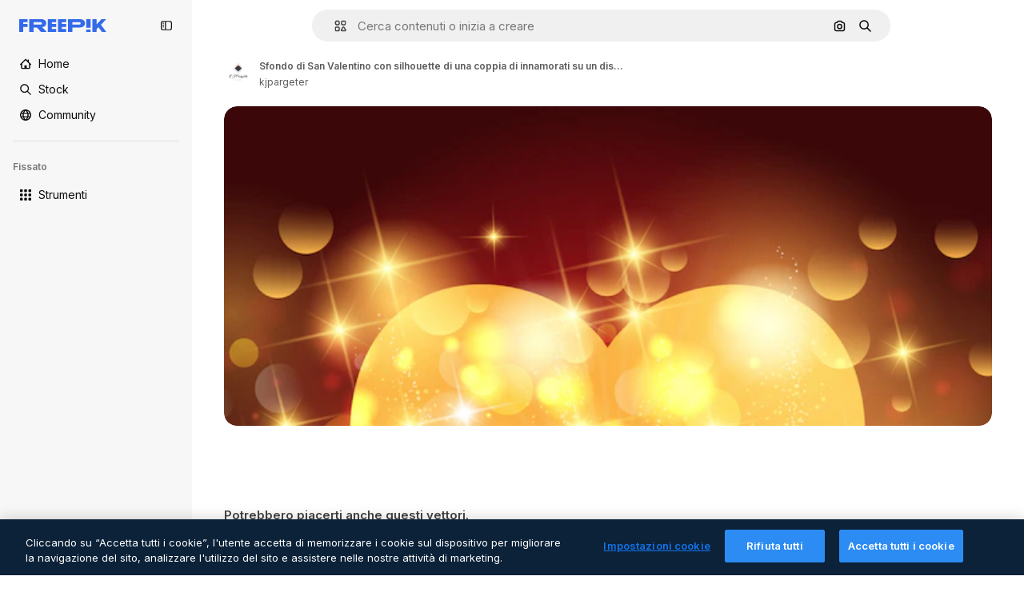

--- FILE ---
content_type: text/javascript
request_url: https://static.cdnpk.net/_next/static/chunks/3630-a9ecb39f15fad55b.js
body_size: 9233
content:
!function(){try{var e="undefined"!=typeof window?window:"undefined"!=typeof global?global:"undefined"!=typeof self?self:{},r=(new e.Error).stack;r&&(e._sentryDebugIds=e._sentryDebugIds||{},e._sentryDebugIds[r]="41e09e34-cf91-44a4-9955-59ca51678d5c",e._sentryDebugIdIdentifier="sentry-dbid-41e09e34-cf91-44a4-9955-59ca51678d5c")}catch(e){}}();"use strict";(self.webpackChunk_N_E=self.webpackChunk_N_E||[]).push([[3630],{55570:function(e,r,n){n.d(r,{nC:function(){return a}}),n(93683);var t=n(22319),a="_1wc8gem0 $w-full $mx-auto $px-[20px] $max-w-[1400px]";(0,t.c)({defaultClassName:"_1wc8gem0 $w-full $mx-auto $px-[20px]",variantClassNames:{size:{fluid:"_1wc8gem1","2xl":"max-w-screen-2xl",xl:"$max-w-[1400px]",lg:"$max-w-[1096px]",md:"$max-w-[768px]"}},defaultVariants:{size:"xl"},compoundVariants:[]})},16142:function(e,r,n){n.d(r,{N:function(){return i}});var t=n(97458),a=n(99106),o=n(53344),l=n.n(o),s=n(10893);let i=e=>{let{t:r}=(0,s.$G)("error");return(0,t.jsxs)(a.V,{baseItem:{type:"warning",message:r("unknown")},children:[e.children,(0,t.jsx)(c,{})]})},c=l()(()=>Promise.resolve().then(n.bind(n,71467)).then(e=>e.Toast),{loadableGenerated:{webpack:()=>[71467]},ssr:!1})},70812:function(e,r,n){n.d(r,{P:function(){return c}});var t=n(97458),a=n(52983),o=n(96065),l=n(74447),s=n(770),i=n(39597);let c=e=>{let{searchTerm:r,onSearchChange:n,placeholder:c="Search by",debounceMs:u=300,autoFocus:d=!1}=e,[f,m]=(0,a.useState)(r),p=(0,a.useRef)(null);return(0,a.useEffect)(()=>{m(r)},[r]),(0,a.useEffect)(()=>{let e=setTimeout(()=>{n(f)},u);return()=>clearTimeout(e)},[f,n,u]),(0,a.useEffect)(()=>{d&&p.current&&p.current.focus()},[d]),(0,t.jsx)("div",{className:"border-alpha-0 relative p-3",children:(0,t.jsxs)("div",{className:"relative",children:[(0,t.jsx)(s.J,{as:l.Z,className:"absolute left-3 top-1/2 size-4 -translate-y-1/2 text-surface-foreground-0"}),(0,t.jsx)(i.I,{ref:p,type:"text",placeholder:c,value:f,onChange:e=>{m(e.target.value)},variant:"default",className:"px-9"}),f&&(0,t.jsx)("button",{type:"button",onClick:()=>{m("")},className:"absolute right-3 top-1/2 flex size-4 items-center justify-center text-surface-foreground-0","aria-label":"Clear search",children:(0,t.jsx)(s.J,{as:o.Z,className:"size-3"})})]})})}},50727:function(e,r,n){n.d(r,{S:function(){return s}});var t=n(52983);let a={en:["English"],de:["German","Deutsch"],es:["Spanish","Espa\xf1ol"],fr:["French","Fran\xe7ais"],it:["Italian","Italiano"],nl:["Dutch","Nederlands"],ja:["Japanese","日本語"],ko:["Korean","한국어"],pt:["Portuguese","Portugu\xeas"],pl:["Polish","Polski"],ru:["Russian","Русский"],"zh-HK":["Chinese","中文","Cantonese"],"hi-IN":["Hindi","हिन्दी"],"cs-CZ":["Czech","Čeština"],"da-DK":["Danish","Dansk"],"fi-FI":["Finnish","Suomi"],"nb-NO":["Norwegian","Norsk"],"sv-SE":["Swedish","Svenska"],"tr-TR":["Turkish","T\xfcrk\xe7e"],"id-ID":["Indonesian","Bahasa Indonesia"],"vi-VN":["Vietnamese","Tiếng Việt"],"th-TH":["Thai","ไทย"],"bn-BD":["Bengali","বাংলা"],"zh-CN":["Chinese","中文","Mandarin"],"el-GR":["Greek","Ελληνικά"],"ms-MY":["Malay","Bahasa Melayu"],"ro-RO":["Romanian","Rom\xe2nă"],"ta-IN":["Tamil","தமிழ்"],"uk-UA":["Ukrainian","Українська"],"af-ZA":["Afrikaans","Afrikaans"],"hu-HU":["Hungarian","Magyar"],"bg-BG":["Bulgarian","Български"],"sw-KE":["Swahili","Kiswahili"],"te-IN":["Telugu","తెలుగు"],"mr-IN":["Marathi","मराठी"],"sk-SK":["Slovak","Slovenčina"],"et-EE":["Estonian","Eesti"],"lv-LV":["Latvian","Latviešu"],"lt-LT":["Lithuanian","Lietuvių"],"sl-SI":["Slovenian","Slovenščina"],"hr-HR":["Croatian","Hrvatski"],"sr-RS":["Serbian","Српски"],"tl-PH":["Tagalog","Tagalog"],"zh-TW":["Chinese","中文","Traditional"],"zu-ZA":["Zulu","isiZulu"],"yo-NG":["Yoruba","Yor\xf9b\xe1"],"ha-NG":["Hausa","Hausa"],"ig-NG":["Igbo","Igbo"],"pa-IN":["Punjabi","ਪੰਜਾਬੀ"],"gu-IN":["Gujarati","ગુજરાતી"],"kn-IN":["Kannada","ಕನ್ನಡ"],"ml-IN":["Malayalam","മലയാളം"],"si-LK":["Sinhala","සිංහල"],"km-KH":["Khmer","ខ្មែរ"],"hy-AM":["Armenian","Հայերեն"],"ka-GE":["Georgian","ქართული"],"az-AZ":["Azerbaijani","Azərbaycan"],"kk-KZ":["Kazakh","Қазақ"],"mn-MN":["Mongolian","Монгол"],"ne-NP":["Nepali","नेपाली"],"lo-LA":["Lao","ລາວ"],"be-BY":["Belarusian","Беларуская"],"uz-UZ":["Uzbek","Oʻzbek"],"sq-AL":["Albanian","Shqip"],"mk-MK":["Macedonian","Македонски"],"bs-BA":["Bosnian","Bosanski"],"ceb-PH":["Cebuano","Cebuano"],"jv-ID":["Javanese","Basa Jawa"],"is-IS":["Icelandic","\xcdslenska"],"my-MM":["Burmese","မြန်မာ"],"so-SO":["Somali","Soomaali"]},o=new Map,l=e=>{if(o.has(e))return o.get(e);let r=e.toLowerCase().normalize("NFD").replace(/[\u0300-\u036fñçß]/g,e=>{switch(e){case"\xf1":return"n";case"\xe7":return"c";case"\xdf":return"ss";default:return""}}).replace(RegExp("[^\\p{L}\\p{N}\\s]","gu"),"").trim();return o.set(e,r),r},s=(e,r,n)=>{let o=(0,t.useMemo)(()=>e.slice().sort((e,r)=>e.locale.localeCompare(r.locale,void 0,{sensitivity:"base"})).map(e=>{let r=a[e.locale]||[],n=[e.name,e.locale,...r].map(e=>l(e)).join(" ");return{...e,searchIndex:n,normalizedName:l(e.name),normalizedLocale:l(e.locale)}}),[e]),s=(0,t.useMemo)(()=>{let e=n?o.find(e=>e.locale===n):null;if(!r.trim())return e?[e,...o.filter(e=>e.locale!==n)]:o;let t=l(r),a=o.filter(e=>e.searchIndex.includes(t));return 0===a.length&&e?[e]:a.length>0&&e?[e,...a.filter(e=>e.locale!==n)]:a},[o,r,n]);return{sortedLocales:o,filteredLocales:s}}},39597:function(e,r,n){n.d(r,{I:function(){return s}});var t=n(97458),a=n(52983),o=n(40197);let l=(0,n(57291).j)(["border-bg-transparent w-full rounded-lg border bg-form-0 px-3 outline-none transition-colors","text-form-foreground-1 placeholder:text-form-foreground-0","hover:border-surface-border-alpha-1","focus:border-2 focus:border-primary-0","focus-visible:ring-0 focus-visible:ring-primary-0","disabled:cursor-not-allowed disabled:opacity-50"],{variants:{size:{sm:"h-8 text-xs",md:"h-10 text-sm",lg:"h-12 text-base"},variant:{default:"border-form-border-0 active:border-form-border-active",error:"border-2 border-form-border-error hover:border-form-border-error focus:border-form-border-error",success:"border-2 border-form-border-success"}},defaultVariants:{size:"md",variant:"default"}}),s=(0,a.forwardRef)((e,r)=>{let{variant:n,size:a,className:s,...i}=e;return(0,t.jsx)("input",{...i,ref:r,className:(0,o.m6)(l({variant:n,size:a}),s)})});s.displayName="Input"},83692:function(e,r,n){n.d(r,{$:function(){return eo}});var t=n(97458),a=n(49558),o=n(15840),l=n(25983),s=n(55570),i=n(57291),c=n(53344),u=n.n(c),d=n(52983),f=n(10893),m=n(23113),p=n(70727),h=n(52389),g=n(770),b=n(95943),x=n(40563);let v=e=>({getFinalUrlToSlidesgo:()=>p.Yb.includes(e)?"https://slidesgo.com/".concat(e):"https://slidesgo.com/",getFinalUrlToFlaticon:()=>{if(!p.Ll.includes(e))return"https://www.flaticon.com";let r=e;return"pt"===e&&(r="br"),"ko"===e&&(r="kr"),"https://www.flaticon.com/".concat(r)}});var w=n(51780);let k=(e,r,n)=>{let{locale:t}=(0,l.Vx)(),{pathname:a}=(0,w.useRouter)(),{getFinalUrlToSlidesgo:o}=v(t),s="".concat((0,l.$T)(e)).concat(null!=n?n:"").concat(r?"#".concat(r):"");return e.includes("slidesgo")?o():a.includes("/brand-book")&&s.startsWith("/")?"https://www.freepik.com".concat(s):s},y={location:"footer_menu",action:"prices"},j=e=>{let{item:r}=e,{i18n:n}=(0,f.$G)();return r.locale&&r.locale!==n.language?null:(0,t.jsx)("li",{children:"legal.cookieSetings"===r.name?(0,t.jsx)(N,{}):(0,t.jsx)(_,{item:r})})},N=()=>{let{t:e}=(0,f.$G)("footer");return(0,t.jsx)("button",{className:"ot-sdk-show-settings inline-block py-2 text-sm font-normal leading-relaxed text-surface-foreground-1 no-underline dark:text-surface-foreground-0",children:e("legal.cookieSetings")})},_=e=>{var r;let{item:n}=e,{t:o}=(0,f.$G)("footer"),[,l]=(0,a.n9)(y),s=k(n.href,n.anchor,null==n?void 0:n.urlParam),i=null!==(r=n.relAttribute)&&void 0!==r?r:"_blank"===n.target?"noreferrer noopener nofollow":void 0;return(0,t.jsx)("a",{className:"inline-block py-2 text-sm font-normal leading-relaxed text-surface-foreground-1 no-underline dark:text-surface-foreground-0",href:s,target:n.target,rel:i,onClick:()=>{n.href.includes("/pricing")&&l()},children:o(n.name)})},S=e=>{let{menu:r,items:n}=e,a=(0,m.a)("lgMax"),o=(0,d.useRef)(null),{locale:s}=(0,l.Vx)(),[i,c]=(0,d.useState)(o.current),u=e=>{o.current=e,c(e)},f=p.wL.includes(s)?n.filter(e=>"content.searchTrends"!==e.name):n;return(0,t.jsx)(h.fC,{asChild:!0,open:i===r||!a,onOpenChange:e=>{a&&u(e?r:null)},children:(0,t.jsxs)("div",{className:"mb-2 pl-5 sm:mb-4 lg:pl-0",children:[(0,t.jsxs)(h.xz,{className:" flex w-full items-center justify-between py-2.5 text-sm text-neutral-600 sm:py-1.5",style:{cursor:a?"pointer":"auto"},children:[r,(0,t.jsx)(g.J,{as:i===r?x.Z:b.Z,size:"2xl",style:{display:a?"block":"none"}})]}),(0,t.jsx)(h.VY,{asChild:!0,forceMount:!0,children:(0,t.jsx)("ul",{className:i!==r&&a?"$hidden":"$block",children:f.map(e=>(0,t.jsx)(j,{item:e},e.name))})})]})},r)};var C=n(45365),I=n(1467),A=n(94062),E=n(61852),L=n(7908),z=n(85466),M=n(55266),T=n(28093);let Z=[{name:"tools.aiAssistant",href:"/pikaso/assistant"},{name:"tools.aiImageGenerator",href:"/ai/image-generator"},{name:"tools.aiVideoGenerator",href:"/ai/video-generator"},{name:"tools.aiVoiceGenerator",href:"/ai/voice-generator"},{name:"information.api",href:"/api"},{name:"Android",href:"https://play.google.com/store/apps/details?id=com.freepikcompany.freepik",target:"_blank"},{name:"iOS",href:"https://apps.apple.com/us/app/freepik-ai-video-generator/id1664092086",target:"_blank"},{name:"tools.subhome",href:"/ai"}],R="/pricing",G=[{name:"information.pricing",href:R,urlParam:"?origin=freepik_web"},{name:"information.sellYourContent",href:"https://contributor.freepik.com"},{name:"information.enterprise",href:"/enterprise"},{name:"support.faq",href:"https://support.freepik.com/s/?language=en_US"},{name:"support.aiSuiteDocumentation",href:"https://www.freepik.com/ai/docs",locale:"en"},{name:"legal.termsConditions",href:"/legal/terms-of-use",urlParam:"#nav-freepik",target:"_blank",relAttribute:"noreferrer noopener"},{name:"legal.privacyPolicy",href:"/legal/privacy",target:"_blank",relAttribute:"noreferrer noopener"},{name:"legal.cookiesPolicy",href:"/legal/cookies",target:"_blank",relAttribute:"noreferrer noopener"},{name:"legal.cookieSetings",href:"#cookieSetting"}],$=[{name:"information.aboutUs",href:"/company/about-us"},{name:"information.careers",href:"https://freepik-company.factorialhr.com/",target:"_blank",relAttribute:"noreferrer noopener"},{name:"content.searchTrends",href:"/tags"},{name:"content.blog",href:"https://www.freepik.com/blog/"},{name:"information.freepikEvents",href:"/events",target:"_blank",relAttribute:"noreferrer noopener"},{name:"products.magnific",href:"https://magnific.ai/",target:"_blank"},{name:"products.slidesgo",href:"https://slidesgo.com/",target:"_blank"},{name:"support.helpCenter",href:"/profile/support"}],B=[{name:"Facebook",href:"https://www.facebook.com/Freepik",target:"_blank",icon:I.Z,relAttribute:"nofollow noopener noreferrer"},{name:"Twitter",href:"https://x.com/freepik",target:"_blank",icon:M.Z,relAttribute:"nofollow noopener noreferrer"},{name:"Pinterest",href:"https://www.pinterest.es/freepik/",target:"_blank",icon:L.Z,relAttribute:"nofollow noopener noreferrer"},{name:"Instagram",href:"https://www.instagram.com/freepik",target:"_blank",icon:A.Z,relAttribute:"nofollow noopener noreferrer"},{name:"Youtube",href:"https://www.youtube.com/channel/UC9wPXN2TIWoUamqONb7v8Pw",target:"_blank",icon:T.Z,relAttribute:"nofollow noopener noreferrer"},{name:"LinkedIn",href:"https://www.linkedin.com/company/freepik-corp/",target:"_blank",icon:E.Z,relAttribute:"nofollow noopener noreferrer"},{name:"Discord",href:"https://discord.gg/a9etNXNmYY",target:"_blank",icon:C.Z,relAttribute:"nofollow noopener noreferrer"},{name:"Reddit",href:"https://www.reddit.com/r/Freepik_AI/",target:"_blank",icon:z.Z,relAttribute:"nofollow noopener noreferrer"}];var F=n(7858),P=n(19974),V=n(14657),D=n(70812),K=n(50727),O=n(46914),H=n(58058),U=n.n(H);let J=e=>{window.location.href=e},Y="block cursor-pointer text-left bg-transparent p-4 text-surface-foreground-0 no-underline transition-all duration-75 hover:bg-surface-3",q="block cursor-pointer bg-transparent p-4 text-surface-foreground-accent-0 no-underline transition-all duration-75 hover:bg-surface-3 flex items-center justify-between",W=e=>{let{alternates:r,isMenu:n=!1,obfuscateLinks:a=!1}=e,[o,s]=(0,d.useState)(!1),c=(0,d.useRef)(null),u=(0,m.a)("md")?"end":"center",{name:p,locale:h}=(0,l.Vx)(),[v,w]=(0,d.useState)(""),{filteredLocales:k}=(0,K.S)(F.lE,v,h),{t:y}=(0,f.$G)("footer"),j=y("searchLabel"),N=k.map(e=>{var n,o;if(F.Lv.includes(e.locale))return null;let l=e.locale===h,s="https://".concat(e.domain);if(!(null==r?void 0:null===(n=r.langs)||void 0===n?void 0:n.length))return(0,t.jsxs)("li",{role:"button",tabIndex:0,onClick:()=>J(s),className:l?q:Y,children:[(0,t.jsx)("span",{children:e.name}),l&&(0,t.jsx)(g.J,{as:O.Z,className:"size-4"})]},e.name);let c=r.langs.find(r=>{let{lang:n}=r;return n.substring(0,2)===e.locale.substring(0,2)});return(0,t.jsx)("li",{tabIndex:0,"data-cy":"language-selector-".concat(e.locale.substring(0,2)),children:a?(0,t.jsxs)("button",{className:(0,i.cx)(l?q:Y,"w-full text-left"),onClick:()=>{var e;return window.location.href=null!==(e=null==c?void 0:c.href)&&void 0!==e?e:s},children:[(0,t.jsx)("span",{children:e.name}),l&&(0,t.jsx)(g.J,{as:O.Z,className:"size-4"})]}):(0,t.jsxs)(U(),{className:l?q:Y,href:null!==(o=null==c?void 0:c.href)&&void 0!==o?o:s,children:[(0,t.jsx)("span",{children:e.name}),l&&(0,t.jsx)(g.J,{as:O.Z,className:"size-4"})]})},e.name)});return(0,t.jsxs)(P.fC,{modal:!1,open:o,onOpenChange:e=>{s(e),e||w("")},children:[(0,t.jsx)(P.xz,{role:"button",asChild:!0,children:(0,t.jsx)("div",{ref:c,children:(0,t.jsxs)(V.gg,{size:n?"xs":"md",className:"bg-transparent text-surface-foreground-0 outline outline-1 outline-surface-3 hover:bg-transparent focus:bg-surface-2",children:[p,(0,t.jsx)(g.J,{as:o?x.Z:b.Z,className:"ml-5"})]})})}),(0,t.jsx)(P.h_,{container:c.current,forceMount:!0,children:(0,t.jsxs)(P.VY,{className:(0,i.cx)("rounded-lg border border-surface-3 bg-surface-0 text-surface-foreground-0 shadow-sm transition-all duration-150 ease-in-out scrollbar-thin scrollbar-thumb-neutral-200 [scrollbar-gutter:stable] hover:scrollbar-track-[#F3F4F6] hover:scrollbar-thumb-[#9CA3AF] dark:border-neutral-850 dark:bg-surface-1 dark:scrollbar-track-transparent dark:scrollbar-thumb-neutral-800 dark:hover:scrollbar-track-[#1e1e1e] dark:hover:scrollbar-thumb-[#666]",o?void 0:"hidden"),align:u,sideOffset:10,children:[(0,t.jsx)(D.P,{searchTerm:v,onSearchChange:e=>{w(e)},placeholder:j,autoFocus:o}),(0,t.jsx)("ul",{className:"max-h-[215px] min-w-[200px] overflow-auto scroll-smooth ",children:N})]})})]})},X=e=>{let{alternates:r,obfuscateLanguageLinks:n,showLanguageSelector:a=!0}=e,{t:o}=(0,f.$G)("footer"),l=new Date().getFullYear();return(0,t.jsxs)("div",{className:"flex flex-1 flex-col gap-6 text-center lg:text-left",children:[(0,t.jsx)("span",{className:"w-full pt-2.5 text-sm text-neutral-600 sm:pt-1.5",children:o("getInTouch")}),(0,t.jsx)("div",{className:"flex items-center justify-center gap-4 lg:grid lg:max-w-[136px] lg:grid-cols-4 lg:gap-2",children:B.map(e=>(0,t.jsx)("a",{href:e.href,target:e.target,rel:e.relAttribute,className:"flex h-10 w-[18px] items-center justify-center text-surface-foreground-1",children:e.icon?(0,t.jsx)(g.J,{as:e.icon,className:"size-[18px]"}):e.name},e.name))}),a&&(0,t.jsx)("div",{className:"flex items-center justify-center lg:justify-start",children:(0,t.jsx)(W,{alternates:r,isMenu:!1,obfuscateLinks:n})}),(0,t.jsx)("div",{children:(0,t.jsxs)("p",{className:"text-xs text-surface-foreground-4 lg:pr-12",children:["Copyright \xa9 2010-",l," Freepik Company S.L.U."," ",o("allRightsReserved"),"."]})})]})};var Q=n(2394);let ee=()=>{let e=(0,l.ZK)(),r=(0,Q.E)();return(0,d.useMemo)(()=>{let n=G;return r&&(n=n.filter(e=>e.href!==R)),"en"!==e&&(n=n.filter(e=>"information.freepikEvents"!==e.name)),n},[e,r])},er=()=>{let{pathname:e}=(0,w.useRouter)(),r=["/disney",(0,l.$T)("/free-disney-template"),(0,l.$T)("/premium-disney-template")].includes(e);return(0,d.useMemo)(()=>r?$.map(e=>{var r;return{...e,anchor:null!==(r=e.disneyAnchor)&&void 0!==r?r:e.anchor}}):$,[r])},en=e=>{let{alternates:r,obfuscateLanguageLinks:n,showLanguageSelector:a=!0}=e,{t:o}=(0,f.$G)(["topNav","footer"]),l=ee(),s=er();return(0,t.jsxs)("div",{className:"grid grid-cols-1 flex-col justify-center gap-0 text-left lg:grid-cols-4 lg:flex-row lg:justify-between lg:gap-2.5 lg:text-left",children:[(0,t.jsx)(S,{menu:o("footer:tools.products"),items:Z}),(0,t.jsx)(S,{menu:o("footer:getStarted"),items:l}),(0,t.jsx)(S,{menu:o("footer:company"),items:s}),(0,t.jsx)(X,{alternates:r,obfuscateLanguageLinks:n,showLanguageSelector:a})]})},et=u()(()=>n.e(3128).then(n.bind(n,53128)).then(e=>e.LocalizedCountryBanner),{loadableGenerated:{webpack:()=>[53128]},ssr:!1}),ea={location:"footer_menu",action:"prices"},eo=(0,d.memo)(e=>{let{alternates:r,showMenuList:n=!0,className:c,obfuscateLanguageLinks:u=!1,showLanguageSelector:f=!0,localesBasePath:m="/fc-assets"}=e,{domain:p}=(0,l.Vx)(),[h]=(0,a.n9)(ea);return(0,d.useEffect)(()=>{h()},[h]),(0,t.jsxs)(t.Fragment,{children:[(0,t.jsx)("footer",{className:(0,i.cx)("border-t border-neutral-75 bg-surface-0 dark:border-surface-border-alpha-0",c),children:(0,t.jsx)("div",{className:(0,i.cx)("relative bg-surface-0",s.nC),children:(0,t.jsxs)("div",{className:"pb-12 pt-[52px] lg:px-24 lg:py-20",children:[(0,t.jsx)("div",{className:"mb-10 flex justify-center lg:justify-start",children:(0,t.jsx)("a",{href:p,"aria-label":"Freepik Company",className:"flex text-[#1273EB] visited:text-[#1273EB] hover:text-[#1273EB] dark:text-white dark:visited:text-white dark:hover:text-white",children:(0,t.jsx)(o.X4,{variant:"color",className:"relative top-1 h-4 w-28"})})}),n&&(0,t.jsx)(en,{alternates:r,obfuscateLanguageLinks:u,showLanguageSelector:f})]})})}),r&&(0,t.jsx)(et,{alternates:r,localesBasePath:m})]})})},46914:function(e,r,n){var t=n(97458);r.Z=e=>(0,t.jsx)("svg",{xmlns:"http://www.w3.org/2000/svg",viewBox:"-49 141 512 512",width:16,height:16,"aria-hidden":!0,...e,children:(0,t.jsx)("path",{d:"M127 552.25a24.92 24.92 0 0 1-17.678-7.322l-101-101c-9.763-9.763-9.763-25.593 0-35.355 9.764-9.764 25.592-9.764 35.355 0l83.339 83.34 243.323-242.857c9.771-9.754 25.602-9.74 35.355.033 9.754 9.772 9.739 25.602-.033 35.355l-261 260.5A24.92 24.92 0 0 1 127 552.25"})})},95943:function(e,r,n){var t=n(97458);r.Z=e=>(0,t.jsx)("svg",{xmlns:"http://www.w3.org/2000/svg",viewBox:"0 0 512 512",width:16,height:16,"aria-hidden":!0,...e,children:(0,t.jsx)("path",{d:"m256 275.6-92.3-92.3c-9.8-9.8-25.6-9.8-35.4 0s-9.8 25.6 0 35.4l110 110c4.9 4.9 11.3 7.3 17.7 7.3s12.8-2.4 17.7-7.3l110-110c9.8-9.8 9.8-25.6 0-35.4s-25.6-9.8-35.4 0z"})})},40563:function(e,r,n){var t=n(97458);r.Z=e=>(0,t.jsx)("svg",{xmlns:"http://www.w3.org/2000/svg",viewBox:"0 0 512 512",width:16,height:16,"aria-hidden":!0,...e,children:(0,t.jsx)("path",{d:"m256 236.4 92.3 92.3c9.8 9.8 25.6 9.8 35.4 0s9.8-25.6 0-35.4l-110-110c-4.9-4.9-11.3-7.3-17.7-7.3s-12.8 2.4-17.7 7.3l-110 110c-9.8 9.8-9.8 25.6 0 35.4s25.6 9.8 35.4 0z"})})},47723:function(e,r,n){n.d(r,{AV:function(){return m},zV:function(){return h},w5:function(){return p}});var t=n(52600);let a=e=>e.endsWith("px")?parseFloat(e):e.endsWith("rem")?16*parseFloat(e):0,o={min:e=>"screen and (min-width: ".concat(e,")"),max:e=>"screen and (max-width: ".concat(a(e)-1,"px)")},l=(e,r)=>{let n=o[r];return Object.keys(e).reduce((r,t)=>(r[t]=n(e[t]),r),{})},s=e=>r=>Object.keys(r).reduce((n,t)=>(n[String(t)]=e(r[t]),n),{}),i=s(t.Vj),c=["r","g","b"],u=e=>{if("r"in e&&"g"in e&&"b"in e){let{r,g:n,b:t}=e;return"".concat(r,", ").concat(n,", ").concat(t)}throw Error("Invalid source color: ".concat(JSON.stringify(e)))},d=s(e=>{if("object"==typeof e)return u(e);let r=e.match(/^#([0-9a-f]{2})([0-9a-f]{2})([0-9a-f]{2})$/i);if(r)return u(r.slice(1).reduce((e,r,n)=>(e[c[n]]=parseInt(r,16),e),{}));let n=e.match(/^#([0-9a-f])([0-9a-f])([0-9a-f])$/i);if(n)return u(n.slice(1).reduce((e,r,n)=>(e[c[n]]=17*parseInt(r,16),e),{}));throw Error("Invalid source color: ".concat(e))}),f=s(e=>"".concat(e)),m=i(t.BREAKPOINTS),p=l(m,"min"),h=l(m,"max");i(t.fo),t.M8,t.go,d(t.DM),t.Lj,t.Lh,i(t.um),f(t.Xw),f(t.HE),f(t.AQ),i(t.OU),i(t.RV),t.yu,t.hm,f(t.IF)},23113:function(e,r,n){n.d(r,{a:function(){return t.a}});var t=n(39246)},39246:function(e,r,n){n.d(r,{a:function(){return d}});var t=n(52983),a=n(47723);let o=[...Object.keys(a.w5),...Object.keys(a.zV).map(e=>"".concat(e,"Max"))],l={min:a.w5,max:a.zV},s=e=>"string"==typeof e?{query:e}:e,i=e=>{let r=s(e);if(!r.custom&&o.includes(r.query)){let e=r.query,n="Max"===e.slice(-3)?"max":"min",t="max"===n?e.slice(0,-3):e;return{...r,query:l[n][t]}}return r},c=e=>(0,t.useCallback)(r=>{let n=window.matchMedia(e);return"function"==typeof n.addEventListener?n.addEventListener("change",r):"function"==typeof n.addListener&&n.addListener(r),()=>{"function"==typeof n.removeEventListener?n.removeEventListener("change",r):"function"==typeof n.removeListener&&n.removeListener(r)}},[e]),u=e=>{let{query:r,ssrDefaultValue:n}=e,a=c(r);return(0,t.useSyncExternalStore)(a,()=>window.matchMedia(r).matches,()=>n)},d=e=>{let{query:r,onChange:n,onEnter:a,onExit:o,ssrDefaultValue:l=!1}=i(e),s=u({query:r,ssrDefaultValue:l}),c=(0,t.useRef)(null);return(0,t.useEffect)(()=>{c.current!==s&&(c.current=s,n&&n(s),a&&s&&a(),o&&!s&&o())},[s,n,a,o]),s}},49558:function(e,r,n){n.d(r,{fD:function(){return o},n9:function(){return l.n},RP:function(){return s.R}});var t=n(45451),a=n(52983);let o=e=>(0,a.useCallback)(function(){let r=arguments.length>0&&void 0!==arguments[0]?arguments[0]:"click",n=arguments.length>1&&void 0!==arguments[1]?arguments[1]:"";(0,t.sendGTMEvent)({event:"ga4event",interaction_type:r,...n&&{link_url:n},...e})},[e]);n(61987);var l=n(10729),s=n(24921)},10729:function(e,r,n){n.d(r,{n:function(){return c}});var t=n(45451),a=n(52983),o=n(7616),l=n(57130),s=n(87840);let i=()=>{let e=(0,o.Dv)(l.B),{config:r}=(0,s.y)();return(0,a.useMemo)(()=>{if(!e)return;if(!r)return{event_name:"microfunnel",campaign_name:"no_campaign",product_price:"full_price",discount_type:0};let{id:n,user_type:t,content_campaign:a,prices:{monthly:o,annual:l}}=r,s="anonymous"===t?"anonymous":"registered";return a?{event_name:"content_banner",action:"go_content_".concat(s),campaign_name:n,product_price:"full_price",discount_type:0}:{event_name:"microfunnel",action:"go_premium_".concat(s),campaign_name:n,discount_type:"".concat(o[1],"|").concat(l[1]),product_price:"campaign_discount"}},[r,e])},c=e=>{let r=i(),n=(0,a.useCallback)(n=>{r&&(0,t.sendGTMEvent)({event:"ga4event",interaction_type:n,...e,...r})},[r,e]);return(0,a.useMemo)(()=>[()=>n("onload"),()=>n("click")],[n])}},24921:function(e,r,n){n.d(r,{R:function(){return m}});var t=n(25983),a=n(45451),o=n(12297),l=n(51780),s=n(52983),i=n(58443),c=n(2606),u=n(26324),d=n(62866);let f=e=>{let r=(0,t.ZK)(),n=(0,c.A)(),a=(0,i.D)(),o=(0,u.N)();return(0,s.useMemo)(()=>{var t,l;return n&&o?{event:"ga4event",event_name:"page_view",content_type:"video",page_code:"200-ok",country:o,page_lang:r,user_id:null!==(t=null==a?void 0:a.id)&&void 0!==t?t:void 0,user_type:null!==(l=null==a?void 0:a.user_type_fr)&&void 0!==l?l:"anonymous",...e}:null},[n,o,r,null==a?void 0:a.id,null==a?void 0:a.user_type_fr,e])},m=(e,r)=>{let n=(0,s.useRef)(null),t=f(e),{asPath:i}=(0,l.useRouter)();(0,s.useEffect)(()=>{if(!t)return;let e={...t,page_location:window.location.href},l={...e,asPath:i,page_location:(0,d.f)(e.page_location)};r&&!r(l)||(0,o.vZ)(l,n.current)||(n.current=l,(0,a.sendGTMEvent)(e))},[i,t,r])}},2394:function(e,r,n){n.d(r,{E:function(){return a}});var t=n(8147);let a=()=>{let e=(0,t.H)();return!!(null==e?void 0:e.profile.isEnterprise)}}}]);